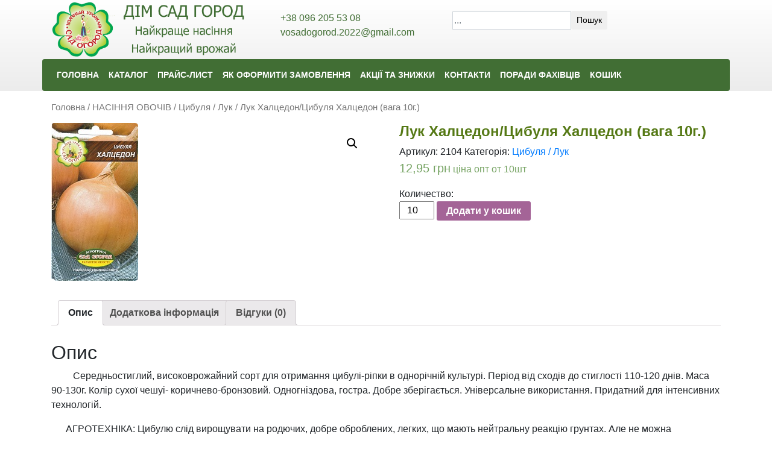

--- FILE ---
content_type: text/html; charset=UTF-8
request_url: https://ogorodsad.com.ua/product/luk-halcedon-ves-10g/
body_size: 14005
content:
<!DOCTYPE html>
<html lang="uk">
<head>
	<meta charset="UTF-8">
	<meta http-equiv="X-UA-Compatible" content="IE=edge">
	<meta name="viewport" content="width=device-width, initial-scale=1, shrink-to-fit=no">
	<!--[if lt IE 9]>
	<script src="//html5shiv.googlecode.com/svn/trunk/html5.js"></script>
	<![endif]-->
	<title>Лук Халцедон/Цибуля Халцедон (вага 10г.) &#8211; Сад Дім Город</title>
<link rel='dns-prefetch' href='//s.w.org' />
<link rel="alternate" type="application/rss+xml" title="Сад Дім Город &raquo; Лук Халцедон/Цибуля Халцедон (вага 10г.) Канал коментарів" href="https://ogorodsad.com.ua/product/luk-halcedon-ves-10g/feed/" />
		<script type="text/javascript">
			window._wpemojiSettings = {"baseUrl":"https:\/\/s.w.org\/images\/core\/emoji\/13.0.1\/72x72\/","ext":".png","svgUrl":"https:\/\/s.w.org\/images\/core\/emoji\/13.0.1\/svg\/","svgExt":".svg","source":{"concatemoji":"https:\/\/ogorodsad.com.ua\/wp-includes\/js\/wp-emoji-release.min.js?ver=5.6.8"}};
			!function(e,a,t){var n,r,o,i=a.createElement("canvas"),p=i.getContext&&i.getContext("2d");function s(e,t){var a=String.fromCharCode;p.clearRect(0,0,i.width,i.height),p.fillText(a.apply(this,e),0,0);e=i.toDataURL();return p.clearRect(0,0,i.width,i.height),p.fillText(a.apply(this,t),0,0),e===i.toDataURL()}function c(e){var t=a.createElement("script");t.src=e,t.defer=t.type="text/javascript",a.getElementsByTagName("head")[0].appendChild(t)}for(o=Array("flag","emoji"),t.supports={everything:!0,everythingExceptFlag:!0},r=0;r<o.length;r++)t.supports[o[r]]=function(e){if(!p||!p.fillText)return!1;switch(p.textBaseline="top",p.font="600 32px Arial",e){case"flag":return s([127987,65039,8205,9895,65039],[127987,65039,8203,9895,65039])?!1:!s([55356,56826,55356,56819],[55356,56826,8203,55356,56819])&&!s([55356,57332,56128,56423,56128,56418,56128,56421,56128,56430,56128,56423,56128,56447],[55356,57332,8203,56128,56423,8203,56128,56418,8203,56128,56421,8203,56128,56430,8203,56128,56423,8203,56128,56447]);case"emoji":return!s([55357,56424,8205,55356,57212],[55357,56424,8203,55356,57212])}return!1}(o[r]),t.supports.everything=t.supports.everything&&t.supports[o[r]],"flag"!==o[r]&&(t.supports.everythingExceptFlag=t.supports.everythingExceptFlag&&t.supports[o[r]]);t.supports.everythingExceptFlag=t.supports.everythingExceptFlag&&!t.supports.flag,t.DOMReady=!1,t.readyCallback=function(){t.DOMReady=!0},t.supports.everything||(n=function(){t.readyCallback()},a.addEventListener?(a.addEventListener("DOMContentLoaded",n,!1),e.addEventListener("load",n,!1)):(e.attachEvent("onload",n),a.attachEvent("onreadystatechange",function(){"complete"===a.readyState&&t.readyCallback()})),(n=t.source||{}).concatemoji?c(n.concatemoji):n.wpemoji&&n.twemoji&&(c(n.twemoji),c(n.wpemoji)))}(window,document,window._wpemojiSettings);
		</script>
		<style type="text/css">
img.wp-smiley,
img.emoji {
	display: inline !important;
	border: none !important;
	box-shadow: none !important;
	height: 1em !important;
	width: 1em !important;
	margin: 0 .07em !important;
	vertical-align: -0.1em !important;
	background: none !important;
	padding: 0 !important;
}
</style>
	<link rel='stylesheet' id='photoswipe-css'  href='https://ogorodsad.com.ua/wp-content/plugins/woocommerce/assets/css/photoswipe/photoswipe.min.css?ver=4.9.5' type='text/css' media='all' />
<link rel='stylesheet' id='photoswipe-default-skin-css'  href='https://ogorodsad.com.ua/wp-content/plugins/woocommerce/assets/css/photoswipe/default-skin/default-skin.min.css?ver=4.9.5' type='text/css' media='all' />
<link rel='stylesheet' id='woocommerce-layout-css'  href='https://ogorodsad.com.ua/wp-content/plugins/woocommerce/assets/css/woocommerce-layout.css?ver=4.9.5' type='text/css' media='all' />
<link rel='stylesheet' id='woocommerce-smallscreen-css'  href='https://ogorodsad.com.ua/wp-content/plugins/woocommerce/assets/css/woocommerce-smallscreen.css?ver=4.9.5' type='text/css' media='only screen and (max-width: 768px)' />
<link rel='stylesheet' id='woocommerce-general-css'  href='https://ogorodsad.com.ua/wp-content/plugins/woocommerce/assets/css/woocommerce.css?ver=4.9.5' type='text/css' media='all' />
<style id='woocommerce-inline-inline-css' type='text/css'>
.woocommerce form .form-row .required { visibility: visible; }
</style>
<link rel='stylesheet' id='swiper-css'  href='https://ogorodsad.com.ua/wp-content/themes/ogorodsad/css/swiper.min.css?ver=5.6.8' type='text/css' media='all' />
<link rel='stylesheet' id='bootstrap-css'  href='https://ogorodsad.com.ua/wp-content/themes/ogorodsad/css/bootstrap.min.css?ver=5.6.8' type='text/css' media='all' />
<link rel='stylesheet' id='style-css'  href='https://ogorodsad.com.ua/wp-content/themes/ogorodsad/style.css?ver=5.6.8' type='text/css' media='all' />
<script type='text/javascript' src='https://ogorodsad.com.ua/wp-includes/js/jquery/jquery.min.js?ver=3.5.1' id='jquery-core-js'></script>
<script type='text/javascript' src='https://ogorodsad.com.ua/wp-includes/js/jquery/jquery-migrate.min.js?ver=3.3.2' id='jquery-migrate-js'></script>
<link rel="https://api.w.org/" href="https://ogorodsad.com.ua/wp-json/" /><link rel="alternate" type="application/json" href="https://ogorodsad.com.ua/wp-json/wp/v2/product/470" /><link rel="EditURI" type="application/rsd+xml" title="RSD" href="https://ogorodsad.com.ua/xmlrpc.php?rsd" />
<link rel="wlwmanifest" type="application/wlwmanifest+xml" href="https://ogorodsad.com.ua/wp-includes/wlwmanifest.xml" /> 
<meta name="generator" content="WordPress 5.6.8" />
<meta name="generator" content="WooCommerce 4.9.5" />
<link rel='shortlink' href='https://ogorodsad.com.ua/?p=470' />
<link rel="alternate" type="application/json+oembed" href="https://ogorodsad.com.ua/wp-json/oembed/1.0/embed?url=https%3A%2F%2Fogorodsad.com.ua%2Fproduct%2Fluk-halcedon-ves-10g%2F" />
<link rel="alternate" type="text/xml+oembed" href="https://ogorodsad.com.ua/wp-json/oembed/1.0/embed?url=https%3A%2F%2Fogorodsad.com.ua%2Fproduct%2Fluk-halcedon-ves-10g%2F&#038;format=xml" />
<style>
.qtranxs_flag_uk {background-image: url(https://ogorodsad.com.ua/wp-content/plugins/qtranslate-xt/flags/ua.png); background-repeat: no-repeat;}
.qtranxs_flag_ru {background-image: url(https://ogorodsad.com.ua/wp-content/plugins/qtranslate-xt/flags/ru.png); background-repeat: no-repeat;}
</style>
<link hreflang="uk" href="https://ogorodsad.com.ua/product/luk-halcedon-ves-10g/" rel="alternate" />
<link hreflang="ru" href="https://ogorodsad.com.ua/ru/product/luk-halcedon-ves-10g/" rel="alternate" />
<link hreflang="x-default" href="https://ogorodsad.com.ua/product/luk-halcedon-ves-10g/" rel="alternate" />
<meta name="generator" content="qTranslate-XT 3.12.0" />
	<noscript><style>.woocommerce-product-gallery{ opacity: 1 !important; }</style></noscript>
	<link rel="icon" href="https://ogorodsad.com.ua/wp-content/uploads/2020/04/cropped-sadogorod-favico-32x32.png" sizes="32x32" />
<link rel="icon" href="https://ogorodsad.com.ua/wp-content/uploads/2020/04/cropped-sadogorod-favico-192x192.png" sizes="192x192" />
<link rel="apple-touch-icon" href="https://ogorodsad.com.ua/wp-content/uploads/2020/04/cropped-sadogorod-favico-180x180.png" />
<meta name="msapplication-TileImage" content="https://ogorodsad.com.ua/wp-content/uploads/2020/04/cropped-sadogorod-favico-270x270.png" />
</head>
<body class="product-template-default single single-product postid-470 theme-ogorodsad woocommerce woocommerce-page woocommerce-no-js">
<header id="main-header">

		<div class="container">
			<div class="row">
			<div class="col-md-4 col-xs-12">
									<a href="http://ogorodsad.com.ua"><img class="img-logo" alt="Logo" src="https://ogorodsad.com.ua/wp-content/themes/ogorodsad/img/logo-top-ua.png"></a>
							</div>
			<div class="col-md-6 col-xs-12">
				<div class="top-contacts row">
					<div class="col-md-6 col-sm-6 col-xs-12">
						<ul>
							<li><span>+38 096 205 53 08</span>
							</li>
							<li><span class="">vosadogorod.2022@gmail.com</span>
							</li>
						</ul>
					</div>
					<div class="col-md-6 col-sm-6 col-xs-12">
						<ul>
							<li><form role="search" method="get" class="search-form form-inline" action="https://ogorodsad.com.ua/">
	<div class="form-group search-field">
		<input type="search" class="form-control input-sm" id="search-field" placeholder="..." value="" name="s">
		<button type="submit" class="btn btn-default btn-sm">Пошук</button>
	</div>
</form>							</li>
						</ul>
					</div>
				</div>
			</div>
			<div class="col-md-2 my-auto">
						
<ul class="language-chooser language-chooser-both qtranxs_language_chooser" id="qtranslate-chooser">
<li class="active"><a href="https://ogorodsad.com.ua/uk/product/luk-halcedon-ves-10g/" class="qtranxs_flag qtranxs_flag_uk qtranxs_flag_and_text" title="Українська (uk)"><span>Українська</span></a></li>
<li><a href="https://ogorodsad.com.ua/ru/product/luk-halcedon-ves-10g/" class="qtranxs_flag qtranxs_flag_ru qtranxs_flag_and_text" title="Русский (ru)"><span>Русский</span></a></li>
</ul><div class="qtranxs_widget_end"></div>
			</div>
			</div>
		</div>

	<div class="container">
		<div class="row">
	<div class="top-nav-wrapper">
      <nav class="navbar navbar-expand-lg"> 
      <button class="navbar-toggler custom-toggler" type="button" data-toggle="collapse" data-target="#bs4navbar" aria-controls="bs4navbar" aria-expanded="false" aria-label="Toggle navigation">
        <span class="navbar-toggler-icon custom-toggler"></span>
      </button>
      <div id="bs4navbar" class="collapse navbar-collapse"><ul id="menu-topmenu" class="navbar-nav"><li id="menu-item-64" class="menu-item menu-item-type-post_type menu-item-object-page menu-item-home menu-item-64 nav-item"><a href="https://ogorodsad.com.ua/" class="nav-link">ГОЛОВНА</a></li>
<li id="menu-item-13" class="menu-item menu-item-type-post_type menu-item-object-page current_page_parent menu-item-13 nav-item"><a href="https://ogorodsad.com.ua/shop/" class="nav-link">КАТАЛОГ</a></li>
<li id="menu-item-63" class="menu-item menu-item-type-post_type menu-item-object-page menu-item-63 nav-item"><a href="https://ogorodsad.com.ua/prajslist/" class="nav-link">ПРАЙС-ЛИСТ</a></li>
<li id="menu-item-292" class="menu-item menu-item-type-post_type menu-item-object-page menu-item-292 nav-item"><a href="https://ogorodsad.com.ua/kak-oformit-zakaz/" class="nav-link">ЯК ОФОРМИТИ ЗАМОВЛЕННЯ</a></li>
<li id="menu-item-293" class="menu-item menu-item-type-post_type menu-item-object-page menu-item-293 nav-item"><a href="https://ogorodsad.com.ua/akcii-i-skidki/" class="nav-link">АКЦІЇ ТА ЗНИЖКИ</a></li>
<li id="menu-item-61" class="menu-item menu-item-type-post_type menu-item-object-page menu-item-61 nav-item"><a href="https://ogorodsad.com.ua/kontakty/" class="nav-link">КОНТАКТИ</a></li>
<li id="menu-item-60" class="menu-item menu-item-type-post_type menu-item-object-page menu-item-60 nav-item"><a href="https://ogorodsad.com.ua/sovety-specialistov/" class="nav-link">ПОРАДИ ФАХІВЦІВ</a></li>
<li id="menu-item-4441" class="menu-item menu-item-type-post_type menu-item-object-page menu-item-4441 nav-item"><a href="https://ogorodsad.com.ua/cart/" class="nav-link">КОШИК</a></li>
</ul></div>    </nav>
	</div>
		</div>
	</div>
</header>
	<div id="primary" class="content-area container"><main id="main" class="site-main" role="main"><nav class="woocommerce-breadcrumb"><a href="https://ogorodsad.com.ua">Головна</a>&nbsp;&#47;&nbsp;<a href="https://ogorodsad.com.ua/product-category/semena-ovoschey/">НАСІННЯ ОВОЧІВ</a>&nbsp;&#47;&nbsp;<a href="https://ogorodsad.com.ua/product-category/semena-ovoschey/luk/">Цибуля / Лук</a>&nbsp;&#47;&nbsp;Лук Халцедон/Цибуля Халцедон (вага 10г.)</nav>
					
			<div class="woocommerce-notices-wrapper"></div><div id="product-470" class="product type-product post-470 status-publish first instock product_cat-luk has-post-thumbnail shipping-taxable purchasable product-type-simple">

	<div class="woocommerce-product-gallery woocommerce-product-gallery--with-images woocommerce-product-gallery--columns-4 images" data-columns="4" style="opacity: 0; transition: opacity .25s ease-in-out;">
	<figure class="woocommerce-product-gallery__wrapper">
		<div data-thumb="https://ogorodsad.com.ua/wp-content/uploads/2017/05/xalcedon-100x100.jpeg" data-thumb-alt="" class="woocommerce-product-gallery__image"><a href="https://ogorodsad.com.ua/wp-content/uploads/2017/05/xalcedon.jpeg"><img width="144" height="262" src="https://ogorodsad.com.ua/wp-content/uploads/2017/05/xalcedon.jpeg" class="wp-post-image" alt="" loading="lazy" title="xalcedon" data-caption="" data-src="https://ogorodsad.com.ua/wp-content/uploads/2017/05/xalcedon.jpeg" data-large_image="https://ogorodsad.com.ua/wp-content/uploads/2017/05/xalcedon.jpeg" data-large_image_width="144" data-large_image_height="262" srcset="https://ogorodsad.com.ua/wp-content/uploads/2017/05/xalcedon.jpeg 144w, https://ogorodsad.com.ua/wp-content/uploads/2017/05/xalcedon-82x150.jpeg 82w" sizes="(max-width: 144px) 100vw, 144px" /></a></div>	</figure>
</div>

	<div class="summary entry-summary">
		<h1 class="product_title entry-title">Лук Халцедон/Цибуля Халцедон (вага 10г.)</h1><div class="product_meta">

	
	
		<span class="sku_wrapper">Артикул: <span class="sku">2104</span></span>

	
	<span class="posted_in">Категорія: <a href="https://ogorodsad.com.ua/product-category/semena-ovoschey/luk/" rel="tag">Цибуля / Лук</a></span>
	
	
</div>
<p class="price"><span class="woocommerce-Price-amount amount"><bdi>12,95&nbsp;<span class="woocommerce-Price-currencySymbol">грн</span></bdi></span><span style='font-size:80%' class='pro_price_extra_info'> ціна опт от 10шт</span></p>

	
	<form class="cart" action="https://ogorodsad.com.ua/product/luk-halcedon-ves-10g/" method="post" enctype='multipart/form-data'>
		<div class="colvo">Количество: </div>
			<div class="quantity">
				<label class="screen-reader-text" for="quantity_6934f6c7953cb">Лук Халцедон/Цибуля Халцедон (вага 10г.) кількість</label>
		<input
			type="number"
			id="quantity_6934f6c7953cb"
			class="input-text qty text"
			step="10"
			min="10"
			max=""
			name="quantity"
			value="10"
			title="К-ть"
			size="4"
			placeholder=""
			inputmode="numeric" />
			</div>
	
		<button type="submit" name="add-to-cart" value="470" class="single_add_to_cart_button button alt">Додати у кошик</button>

			</form>

	
	</div>

	
	<div class="woocommerce-tabs wc-tabs-wrapper">
		<ul class="tabs wc-tabs" role="tablist">
							<li class="description_tab" id="tab-title-description" role="tab" aria-controls="tab-description">
					<a href="#tab-description">
						Опис					</a>
				</li>
							<li class="additional_information_tab" id="tab-title-additional_information" role="tab" aria-controls="tab-additional_information">
					<a href="#tab-additional_information">
						Додаткова інформація					</a>
				</li>
							<li class="reviews_tab" id="tab-title-reviews" role="tab" aria-controls="tab-reviews">
					<a href="#tab-reviews">
						Відгуки (0)					</a>
				</li>
					</ul>
					<div class="woocommerce-Tabs-panel woocommerce-Tabs-panel--description panel entry-content wc-tab" id="tab-description" role="tabpanel" aria-labelledby="tab-title-description">
				
	<h2>Опис</h2>

<p>         Середньостиглий, високоврожайний сорт для отримання цибулі-ріпки в однорічній культурі. Період від сходів до стиглості 110-120 днів. Маса 90-130г. Колір сухої чешуі- коричнево-бронзовий. Одногніздова, гостра. Добре зберігається. Універсальне використання. Придатний для інтенсивних технологій.</p>
<p>      АГРОТЕХНІКА: Цибулю слід вирощувати на родючих, добре оброблених, легких, що мають нейтральну реакцію грунтах. Але не можна вирощувати на одному місці частіше, ніж один раз в шість років. Гарні попередники томати, кольорова капуста, огірки. У відкритий грунт висівають якомога раніше, на глибину 1 см</p>
<p class="CatDescr">         Среднеспелый, высокоурожайный сорт для получения лука-репки в однолетней культуре. Период от всходов до спелости 110-120 дней. Масса 90-130г. Цвет сухих чешуи- коричнево-бронзовый. Одногнездный, острый. Хорошо хранится. Универсальное использование. Пригоден для интенсивных технологий.</p>
<p class="CatDescr">АГРОТЕХНИКА: Лук следует выращивать на плодородных, хорошо обработанных, легких, имеющих нейтральную реакцию почвах. Но нельзя выращивать на одном месте чаще, чем один раз в шесть лет. Хорошие предшественники- томаты, цветная капуста, огурцы. В открытый грунт высевают как можно раньше, на глубину 1см. Семена лук</p>
			</div>
					<div class="woocommerce-Tabs-panel woocommerce-Tabs-panel--additional_information panel entry-content wc-tab" id="tab-additional_information" role="tabpanel" aria-labelledby="tab-title-additional_information">
				
	<h2>Додаткова інформація</h2>

<table class="woocommerce-product-attributes shop_attributes">
			<tr class="woocommerce-product-attributes-item woocommerce-product-attributes-item--weight">
			<th class="woocommerce-product-attributes-item__label">Вага</th>
			<td class="woocommerce-product-attributes-item__value">10 g</td>
		</tr>
	</table>
			</div>
					<div class="woocommerce-Tabs-panel woocommerce-Tabs-panel--reviews panel entry-content wc-tab" id="tab-reviews" role="tabpanel" aria-labelledby="tab-title-reviews">
				<div id="reviews" class="woocommerce-Reviews">
	<div id="comments">
		<h2 class="woocommerce-Reviews-title">
			Відгуки		</h2>

					<p class="woocommerce-noreviews">Відгуків немає, поки що.</p>
			</div>

			<div id="review_form_wrapper">
			<div id="review_form">
					<div id="respond" class="comment-respond">
		<span id="reply-title" class="comment-reply-title">Будьте першим, хто залишив відгук &ldquo;Лук Халцедон/Цибуля Халцедон (вага 10г.)”&ldquo; <small><a rel="nofollow" id="cancel-comment-reply-link" href="/product/luk-halcedon-ves-10g/#respond" style="display:none;">Скасувати відповідь</a></small></span><form action="https://ogorodsad.com.ua/wp-comments-post.php" method="post" id="commentform" class="comment-form"><p class="comment-notes"><span id="email-notes">Ваша e-mail адреса не оприлюднюватиметься.</span> Обов’язкові поля позначені <span class="required">*</span></p><div class="comment-form-rating"><label for="rating">Ваша оцінка&nbsp;<span class="required">*</span></label><select name="rating" id="rating" required>
						<option value="">Оцінка&hellip;</option>
						<option value="5">Ідеально</option>
						<option value="4">Добре</option>
						<option value="3">Нормально</option>
						<option value="2">Задовільно</option>
						<option value="1">Дуже погано</option>
					</select></div><p class="comment-form-comment"><label for="comment">Ваш відгук&nbsp;<span class="required">*</span></label><textarea id="comment" name="comment" cols="45" rows="8" required></textarea></p><p class="comment-form-author"><label for="author">Ім&#039;я&nbsp;<span class="required">*</span></label><input id="author" name="author" type="text" value="" size="30" required /></p>
<p class="comment-form-email"><label for="email">Email&nbsp;<span class="required">*</span></label><input id="email" name="email" type="email" value="" size="30" required /></p>
<p class="comment-form-cookies-consent"><input id="wp-comment-cookies-consent" name="wp-comment-cookies-consent" type="checkbox" value="yes" /> <label for="wp-comment-cookies-consent">Зберегти моє ім'я, e-mail, та адресу сайту в цьому браузері для моїх подальших коментарів.</label></p>
<p class="form-submit"><input name="submit" type="submit" id="submit" class="submit" value="Надіслати" /> <input type='hidden' name='comment_post_ID' value='470' id='comment_post_ID' />
<input type='hidden' name='comment_parent' id='comment_parent' value='0' />
</p></form>	</div><!-- #respond -->
				</div>
		</div>
	
	<div class="clear"></div>
</div>
			</div>
		
			</div>


	<section class="related products">

					<h2>Схожі товари</h2>
				
		<ul class="products columns-4">

			
					<li class="product type-product post-475 status-publish first instock product_cat-luk has-post-thumbnail shipping-taxable purchasable product-type-simple">
	<a href="https://ogorodsad.com.ua/product/luk-batun-aprelskij-ves-05g/" class="woocommerce-LoopProduct-link woocommerce-loop-product__link"><img width="144" height="258" src="https://ogorodsad.com.ua/wp-content/uploads/2017/05/lukbatun-kvitn.jpeg" class="attachment-woocommerce_thumbnail size-woocommerce_thumbnail" alt="" loading="lazy" srcset="https://ogorodsad.com.ua/wp-content/uploads/2017/05/lukbatun-kvitn.jpeg 144w, https://ogorodsad.com.ua/wp-content/uploads/2017/05/lukbatun-kvitn-84x150.jpeg 84w" sizes="(max-width: 144px) 100vw, 144px" /><h2 class="woocommerce-loop-product__title">Лук батун Апрельский/Цибуля батун Квітневий (вага 0,5г.)</h2>
	<span class="price"><span class="woocommerce-Price-amount amount"><bdi>2,90&nbsp;<span class="woocommerce-Price-currencySymbol">грн</span></bdi></span><span style='font-size:80%' class='pro_price_extra_info'> ціна опт от 20шт</span></span>
</a><a class="button" href="https://ogorodsad.com.ua/product/luk-batun-aprelskij-ves-05g/">Переглянути товар</a></li>

			
					<li class="product type-product post-466 status-publish instock product_cat-luk has-post-thumbnail shipping-taxable purchasable product-type-simple">
	<a href="https://ogorodsad.com.ua/product/luk-strigunovskij-ves-2g/" class="woocommerce-LoopProduct-link woocommerce-loop-product__link"><img width="144" height="256" src="https://ogorodsad.com.ua/wp-content/uploads/2017/05/1Лук-Стригуновский-1703619_1.jpg" class="attachment-woocommerce_thumbnail size-woocommerce_thumbnail" alt="" loading="lazy" srcset="https://ogorodsad.com.ua/wp-content/uploads/2017/05/1Лук-Стригуновский-1703619_1.jpg 144w, https://ogorodsad.com.ua/wp-content/uploads/2017/05/1Лук-Стригуновский-1703619_1-84x150.jpg 84w" sizes="(max-width: 144px) 100vw, 144px" /><h2 class="woocommerce-loop-product__title">Цибуля Стригунівська (вага 2г.)</h2>
	<span class="price"><span class="woocommerce-Price-amount amount"><bdi>4,60&nbsp;<span class="woocommerce-Price-currencySymbol">грн</span></bdi></span><span style='font-size:80%' class='pro_price_extra_info'> ціна опт от 20шт</span></span>
</a><a class="button" href="https://ogorodsad.com.ua/product/luk-strigunovskij-ves-2g/">Переглянути товар</a></li>

			
					<li class="product type-product post-459 status-publish instock product_cat-luk has-post-thumbnail shipping-taxable purchasable product-type-simple">
	<a href="https://ogorodsad.com.ua/product/luk-karatalskij-ves-2g/" class="woocommerce-LoopProduct-link woocommerce-loop-product__link"><img width="144" height="262" src="https://ogorodsad.com.ua/wp-content/uploads/2017/05/karatal.jpg" class="attachment-woocommerce_thumbnail size-woocommerce_thumbnail" alt="" loading="lazy" srcset="https://ogorodsad.com.ua/wp-content/uploads/2017/05/karatal.jpg 144w, https://ogorodsad.com.ua/wp-content/uploads/2017/05/karatal-82x150.jpg 82w" sizes="(max-width: 144px) 100vw, 144px" /><h2 class="woocommerce-loop-product__title">Лук Каратальский/Цибуля Каратальська (вага 2г.)</h2>
	<span class="price"><span class="woocommerce-Price-amount amount"><bdi>4,65&nbsp;<span class="woocommerce-Price-currencySymbol">грн</span></bdi></span><span style='font-size:80%' class='pro_price_extra_info'> ціна опт от 20шт</span></span>
</a><a class="button" href="https://ogorodsad.com.ua/product/luk-karatalskij-ves-2g/">Переглянути товар</a></li>

			
					<li class="product type-product post-455 status-publish last outofstock product_cat-luk has-post-thumbnail shipping-taxable purchasable product-type-simple">
	<a href="https://ogorodsad.com.ua/product/luk-albion-f1-ves-05g/" class="woocommerce-LoopProduct-link woocommerce-loop-product__link"><img width="144" height="262" src="https://ogorodsad.com.ua/wp-content/uploads/2017/05/albion.jpg" class="attachment-woocommerce_thumbnail size-woocommerce_thumbnail" alt="" loading="lazy" srcset="https://ogorodsad.com.ua/wp-content/uploads/2017/05/albion.jpg 144w, https://ogorodsad.com.ua/wp-content/uploads/2017/05/albion-82x150.jpg 82w" sizes="(max-width: 144px) 100vw, 144px" /><h2 class="woocommerce-loop-product__title">Лук Альбион F1/ Альбіон F1 (вага 0,5г.)</h2>
	<span class="price"><span class="woocommerce-Price-amount amount"><bdi>3,55&nbsp;<span class="woocommerce-Price-currencySymbol">грн</span></bdi></span><span style='font-size:80%' class='pro_price_extra_info'> ціна опт от 20шт</span></span>
<p class="stock out-of-stock">Немає в наявності</p></a><a class="button" href="https://ogorodsad.com.ua/product/luk-albion-f1-ves-05g/">Переглянути товар</a></li>

			
		</ul>

	</section>
	</div>


		
	</main></div>
	
<footer>
	<div class="footer-contacts container-fluid">
		<div class="container">
			<div class="row">
				<div class="col-md-3 text-center">
					<a href="http://ogorodsad.com.ua"><img class="img-logo" alt="Logo" src="https://ogorodsad.com.ua/wp-content/themes/ogorodsad/img/logo-bottom-ua.png"></a>
					<div class="copyright"><a href="https://internet.org.ua/">Розробка сайтів Internet.org.ua © 1999 – 2025</a></div>
				</div>
				<div class="col-md-3 col-sm-6 col-xs-6 text-center">
					<strong>Магазин "Сад, дім, город"</strong><br> м.Дніпро, пр.Б.Хмельницького,111<br>(колишня вул.Героїв Сталінграда)<br>
					<ul>
						<li><span>(098) 035-53-46</span>
						</li>
					</ul>
				</div>
				<div class="col-md-3 col-sm-6 col-xs-6 text-center">
					<strong>Магазин "Сад, дім, город"</strong><br> м.Дніпро, вул.Березинська,20
					<ul>
						<li><span>(098) 543-26-45</span>
						</li>
					</ul>
				</div>
				<div class="col-md-3 col-sm-6 col-xs-6 text-center">
					<strong>Магазин "Сад, дім, город"</strong><br> м.Дніпро, вул.Тітова,11
					<br> (кут Титова та Новокримської)
				</div>
			</div>
		</div>
	</div>
</footer>
					

<script type="application/ld+json">{"@context":"https:\/\/schema.org\/","@graph":[{"@context":"https:\/\/schema.org\/","@type":"BreadcrumbList","itemListElement":[{"@type":"ListItem","position":1,"item":{"name":"\u0413\u043e\u043b\u043e\u0432\u043d\u0430","@id":"https:\/\/ogorodsad.com.ua"}},{"@type":"ListItem","position":2,"item":{"name":"\u041d\u0410\u0421\u0406\u041d\u041d\u042f \u041e\u0412\u041e\u0427\u0406\u0412","@id":"https:\/\/ogorodsad.com.ua\/product-category\/semena-ovoschey\/"}},{"@type":"ListItem","position":3,"item":{"name":"\u0426\u0438\u0431\u0443\u043b\u044f \/ \u041b\u0443\u043a","@id":"https:\/\/ogorodsad.com.ua\/product-category\/semena-ovoschey\/luk\/"}},{"@type":"ListItem","position":4,"item":{"name":"\u041b\u0443\u043a \u0425\u0430\u043b\u0446\u0435\u0434\u043e\u043d\/\u0426\u0438\u0431\u0443\u043b\u044f \u0425\u0430\u043b\u0446\u0435\u0434\u043e\u043d (\u0432\u0430\u0433\u0430 10\u0433.)","@id":"https:\/\/ogorodsad.com.ua\/product\/luk-halcedon-ves-10g\/"}}]},{"@context":"https:\/\/schema.org\/","@type":"Product","@id":"https:\/\/ogorodsad.com.ua\/product\/luk-halcedon-ves-10g\/#product","name":"\u041b\u0443\u043a \u0425\u0430\u043b\u0446\u0435\u0434\u043e\u043d\/\u0426\u0438\u0431\u0443\u043b\u044f \u0425\u0430\u043b\u0446\u0435\u0434\u043e\u043d (\u0432\u0430\u0433\u0430 10\u0433.)","url":"https:\/\/ogorodsad.com.ua\/product\/luk-halcedon-ves-10g\/","description":"\u00a0 \u00a0 \u00a0 \u00a0 \u00a0\u0421\u0435\u0440\u0435\u0434\u043d\u044c\u043e\u0441\u0442\u0438\u0433\u043b\u0438\u0439, \u0432\u0438\u0441\u043e\u043a\u043e\u0432\u0440\u043e\u0436\u0430\u0439\u043d\u0438\u0439 \u0441\u043e\u0440\u0442 \u0434\u043b\u044f \u043e\u0442\u0440\u0438\u043c\u0430\u043d\u043d\u044f \u0446\u0438\u0431\u0443\u043b\u0456-\u0440\u0456\u043f\u043a\u0438 \u0432 \u043e\u0434\u043d\u043e\u0440\u0456\u0447\u043d\u0456\u0439 \u043a\u0443\u043b\u044c\u0442\u0443\u0440\u0456. \u041f\u0435\u0440\u0456\u043e\u0434 \u0432\u0456\u0434 \u0441\u0445\u043e\u0434\u0456\u0432 \u0434\u043e \u0441\u0442\u0438\u0433\u043b\u043e\u0441\u0442\u0456 110-120 \u0434\u043d\u0456\u0432. \u041c\u0430\u0441\u0430 90-130\u0433. \u041a\u043e\u043b\u0456\u0440 \u0441\u0443\u0445\u043e\u0457 \u0447\u0435\u0448\u0443\u0456- \u043a\u043e\u0440\u0438\u0447\u043d\u0435\u0432\u043e-\u0431\u0440\u043e\u043d\u0437\u043e\u0432\u0438\u0439. \u041e\u0434\u043d\u043e\u0433\u043d\u0456\u0437\u0434\u043e\u0432\u0430, \u0433\u043e\u0441\u0442\u0440\u0430. \u0414\u043e\u0431\u0440\u0435 \u0437\u0431\u0435\u0440\u0456\u0433\u0430\u0454\u0442\u044c\u0441\u044f. \u0423\u043d\u0456\u0432\u0435\u0440\u0441\u0430\u043b\u044c\u043d\u0435 \u0432\u0438\u043a\u043e\u0440\u0438\u0441\u0442\u0430\u043d\u043d\u044f. \u041f\u0440\u0438\u0434\u0430\u0442\u043d\u0438\u0439 \u0434\u043b\u044f \u0456\u043d\u0442\u0435\u043d\u0441\u0438\u0432\u043d\u0438\u0445 \u0442\u0435\u0445\u043d\u043e\u043b\u043e\u0433\u0456\u0439.\r\n\u00a0 \u00a0 \u00a0 \u0410\u0413\u0420\u041e\u0422\u0415\u0425\u041d\u0406\u041a\u0410: \u0426\u0438\u0431\u0443\u043b\u044e \u0441\u043b\u0456\u0434 \u0432\u0438\u0440\u043e\u0449\u0443\u0432\u0430\u0442\u0438 \u043d\u0430 \u0440\u043e\u0434\u044e\u0447\u0438\u0445, \u0434\u043e\u0431\u0440\u0435 \u043e\u0431\u0440\u043e\u0431\u043b\u0435\u043d\u0438\u0445, \u043b\u0435\u0433\u043a\u0438\u0445, \u0449\u043e \u043c\u0430\u044e\u0442\u044c \u043d\u0435\u0439\u0442\u0440\u0430\u043b\u044c\u043d\u0443 \u0440\u0435\u0430\u043a\u0446\u0456\u044e \u0433\u0440\u0443\u043d\u0442\u0430\u0445. \u0410\u043b\u0435 \u043d\u0435 \u043c\u043e\u0436\u043d\u0430 \u0432\u0438\u0440\u043e\u0449\u0443\u0432\u0430\u0442\u0438 \u043d\u0430 \u043e\u0434\u043d\u043e\u043c\u0443 \u043c\u0456\u0441\u0446\u0456 \u0447\u0430\u0441\u0442\u0456\u0448\u0435, \u043d\u0456\u0436 \u043e\u0434\u0438\u043d \u0440\u0430\u0437 \u0432 \u0448\u0456\u0441\u0442\u044c \u0440\u043e\u043a\u0456\u0432. \u0413\u0430\u0440\u043d\u0456 \u043f\u043e\u043f\u0435\u0440\u0435\u0434\u043d\u0438\u043a\u0438 \u0442\u043e\u043c\u0430\u0442\u0438, \u043a\u043e\u043b\u044c\u043e\u0440\u043e\u0432\u0430 \u043a\u0430\u043f\u0443\u0441\u0442\u0430, \u043e\u0433\u0456\u0440\u043a\u0438. \u0423 \u0432\u0456\u0434\u043a\u0440\u0438\u0442\u0438\u0439 \u0433\u0440\u0443\u043d\u0442 \u0432\u0438\u0441\u0456\u0432\u0430\u044e\u0442\u044c \u044f\u043a\u043e\u043c\u043e\u0433\u0430 \u0440\u0430\u043d\u0456\u0448\u0435, \u043d\u0430 \u0433\u043b\u0438\u0431\u0438\u043d\u0443 1 \u0441\u043c\r\n\u00a0 \u00a0 \u00a0 \u00a0 \u00a0\u0421\u0440\u0435\u0434\u043d\u0435\u0441\u043f\u0435\u043b\u044b\u0439, \u0432\u044b\u0441\u043e\u043a\u043e\u0443\u0440\u043e\u0436\u0430\u0439\u043d\u044b\u0439 \u0441\u043e\u0440\u0442 \u0434\u043b\u044f \u043f\u043e\u043b\u0443\u0447\u0435\u043d\u0438\u044f \u043b\u0443\u043a\u0430-\u0440\u0435\u043f\u043a\u0438 \u0432 \u043e\u0434\u043d\u043e\u043b\u0435\u0442\u043d\u0435\u0439 \u043a\u0443\u043b\u044c\u0442\u0443\u0440\u0435. \u041f\u0435\u0440\u0438\u043e\u0434 \u043e\u0442 \u0432\u0441\u0445\u043e\u0434\u043e\u0432 \u0434\u043e \u0441\u043f\u0435\u043b\u043e\u0441\u0442\u0438 110-120 \u0434\u043d\u0435\u0439. \u041c\u0430\u0441\u0441\u0430 90-130\u0433. \u0426\u0432\u0435\u0442 \u0441\u0443\u0445\u0438\u0445 \u0447\u0435\u0448\u0443\u0438- \u043a\u043e\u0440\u0438\u0447\u043d\u0435\u0432\u043e-\u0431\u0440\u043e\u043d\u0437\u043e\u0432\u044b\u0439. \u041e\u0434\u043d\u043e\u0433\u043d\u0435\u0437\u0434\u043d\u044b\u0439, \u043e\u0441\u0442\u0440\u044b\u0439. \u0425\u043e\u0440\u043e\u0448\u043e \u0445\u0440\u0430\u043d\u0438\u0442\u0441\u044f. \u0423\u043d\u0438\u0432\u0435\u0440\u0441\u0430\u043b\u044c\u043d\u043e\u0435 \u0438\u0441\u043f\u043e\u043b\u044c\u0437\u043e\u0432\u0430\u043d\u0438\u0435. \u041f\u0440\u0438\u0433\u043e\u0434\u0435\u043d \u0434\u043b\u044f \u0438\u043d\u0442\u0435\u043d\u0441\u0438\u0432\u043d\u044b\u0445 \u0442\u0435\u0445\u043d\u043e\u043b\u043e\u0433\u0438\u0439.\r\n\u0410\u0413\u0420\u041e\u0422\u0415\u0425\u041d\u0418\u041a\u0410: \u041b\u0443\u043a \u0441\u043b\u0435\u0434\u0443\u0435\u0442 \u0432\u044b\u0440\u0430\u0449\u0438\u0432\u0430\u0442\u044c \u043d\u0430 \u043f\u043b\u043e\u0434\u043e\u0440\u043e\u0434\u043d\u044b\u0445, \u0445\u043e\u0440\u043e\u0448\u043e \u043e\u0431\u0440\u0430\u0431\u043e\u0442\u0430\u043d\u043d\u044b\u0445, \u043b\u0435\u0433\u043a\u0438\u0445, \u0438\u043c\u0435\u044e\u0449\u0438\u0445 \u043d\u0435\u0439\u0442\u0440\u0430\u043b\u044c\u043d\u0443\u044e \u0440\u0435\u0430\u043a\u0446\u0438\u044e \u043f\u043e\u0447\u0432\u0430\u0445. \u041d\u043e \u043d\u0435\u043b\u044c\u0437\u044f \u0432\u044b\u0440\u0430\u0449\u0438\u0432\u0430\u0442\u044c \u043d\u0430 \u043e\u0434\u043d\u043e\u043c \u043c\u0435\u0441\u0442\u0435 \u0447\u0430\u0449\u0435, \u0447\u0435\u043c \u043e\u0434\u0438\u043d \u0440\u0430\u0437 \u0432 \u0448\u0435\u0441\u0442\u044c \u043b\u0435\u0442. \u0425\u043e\u0440\u043e\u0448\u0438\u0435 \u043f\u0440\u0435\u0434\u0448\u0435\u0441\u0442\u0432\u0435\u043d\u043d\u0438\u043a\u0438- \u0442\u043e\u043c\u0430\u0442\u044b, \u0446\u0432\u0435\u0442\u043d\u0430\u044f \u043a\u0430\u043f\u0443\u0441\u0442\u0430, \u043e\u0433\u0443\u0440\u0446\u044b. \u0412 \u043e\u0442\u043a\u0440\u044b\u0442\u044b\u0439 \u0433\u0440\u0443\u043d\u0442 \u0432\u044b\u0441\u0435\u0432\u0430\u044e\u0442 \u043a\u0430\u043a \u043c\u043e\u0436\u043d\u043e \u0440\u0430\u043d\u044c\u0448\u0435, \u043d\u0430 \u0433\u043b\u0443\u0431\u0438\u043d\u0443 1\u0441\u043c. \u0421\u0435\u043c\u0435\u043d\u0430 \u043b\u0443\u043a","image":"https:\/\/ogorodsad.com.ua\/wp-content\/uploads\/2017\/05\/xalcedon.jpeg","sku":"2104","offers":[{"@type":"Offer","price":"12.95","priceValidUntil":"2026-12-31","priceSpecification":{"price":"12.95","priceCurrency":"ABC","valueAddedTaxIncluded":"false"},"priceCurrency":"ABC","availability":"http:\/\/schema.org\/InStock","url":"https:\/\/ogorodsad.com.ua\/product\/luk-halcedon-ves-10g\/","seller":{"@type":"Organization","name":"\u0421\u0430\u0434 \u0414\u0456\u043c \u0413\u043e\u0440\u043e\u0434","url":"https:\/\/ogorodsad.com.ua"}}]}]}</script>
<div class="pswp" tabindex="-1" role="dialog" aria-hidden="true">
	<div class="pswp__bg"></div>
	<div class="pswp__scroll-wrap">
		<div class="pswp__container">
			<div class="pswp__item"></div>
			<div class="pswp__item"></div>
			<div class="pswp__item"></div>
		</div>
		<div class="pswp__ui pswp__ui--hidden">
			<div class="pswp__top-bar">
				<div class="pswp__counter"></div>
				<button class="pswp__button pswp__button--close" aria-label="Зачинити (Esc)"></button>
				<button class="pswp__button pswp__button--share" aria-label="Поділитись"></button>
				<button class="pswp__button pswp__button--fs" aria-label="На повний екран"></button>
				<button class="pswp__button pswp__button--zoom" aria-label="Збільшити/зменшити"></button>
				<div class="pswp__preloader">
					<div class="pswp__preloader__icn">
						<div class="pswp__preloader__cut">
							<div class="pswp__preloader__donut"></div>
						</div>
					</div>
				</div>
			</div>
			<div class="pswp__share-modal pswp__share-modal--hidden pswp__single-tap">
				<div class="pswp__share-tooltip"></div>
			</div>
			<button class="pswp__button pswp__button--arrow--left" aria-label="Попереднє (стрілка вліво)"></button>
			<button class="pswp__button pswp__button--arrow--right" aria-label="Наступне (стрілка вправо)"></button>
			<div class="pswp__caption">
				<div class="pswp__caption__center"></div>
			</div>
		</div>
	</div>
</div>
	<script type="text/javascript">
		(function () {
			var c = document.body.className;
			c = c.replace(/woocommerce-no-js/, 'woocommerce-js');
			document.body.className = c;
		})()
	</script>
	<script type='text/javascript' src='https://ogorodsad.com.ua/wp-content/plugins/woocommerce/assets/js/jquery-blockui/jquery.blockUI.min.js?ver=2.70' id='jquery-blockui-js'></script>
<script type='text/javascript' id='wc-add-to-cart-js-extra'>
/* <![CDATA[ */
var wc_add_to_cart_params = {"ajax_url":"\/wp-admin\/admin-ajax.php","wc_ajax_url":"\/?wc-ajax=%%endpoint%%","i18n_view_cart":"\u041f\u0435\u0440\u0435\u0433\u043b\u044f\u043d\u0443\u0442\u0438 \u043a\u043e\u0448\u0438\u043a","cart_url":"https:\/\/ogorodsad.com.ua\/cart\/","is_cart":"","cart_redirect_after_add":"no"};
/* ]]> */
</script>
<script type='text/javascript' src='https://ogorodsad.com.ua/wp-content/plugins/woocommerce/assets/js/frontend/add-to-cart.min.js?ver=4.9.5' id='wc-add-to-cart-js'></script>
<script type='text/javascript' src='https://ogorodsad.com.ua/wp-content/plugins/woocommerce/assets/js/zoom/jquery.zoom.min.js?ver=1.7.21' id='zoom-js'></script>
<script type='text/javascript' src='https://ogorodsad.com.ua/wp-content/plugins/woocommerce/assets/js/flexslider/jquery.flexslider.min.js?ver=2.7.2' id='flexslider-js'></script>
<script type='text/javascript' src='https://ogorodsad.com.ua/wp-content/plugins/woocommerce/assets/js/photoswipe/photoswipe.min.js?ver=4.1.1' id='photoswipe-js'></script>
<script type='text/javascript' src='https://ogorodsad.com.ua/wp-content/plugins/woocommerce/assets/js/photoswipe/photoswipe-ui-default.min.js?ver=4.1.1' id='photoswipe-ui-default-js'></script>
<script type='text/javascript' id='wc-single-product-js-extra'>
/* <![CDATA[ */
var wc_single_product_params = {"i18n_required_rating_text":"\u0411\u0443\u0434\u044c \u043b\u0430\u0441\u043a\u0430, \u043e\u0446\u0456\u043d\u0456\u0442\u044c","review_rating_required":"yes","flexslider":{"rtl":false,"animation":"slide","smoothHeight":true,"directionNav":false,"controlNav":"thumbnails","slideshow":false,"animationSpeed":500,"animationLoop":false,"allowOneSlide":false},"zoom_enabled":"1","zoom_options":[],"photoswipe_enabled":"1","photoswipe_options":{"shareEl":false,"closeOnScroll":false,"history":false,"hideAnimationDuration":0,"showAnimationDuration":0},"flexslider_enabled":"1"};
/* ]]> */
</script>
<script type='text/javascript' src='https://ogorodsad.com.ua/wp-content/plugins/woocommerce/assets/js/frontend/single-product.min.js?ver=4.9.5' id='wc-single-product-js'></script>
<script type='text/javascript' src='https://ogorodsad.com.ua/wp-content/plugins/woocommerce/assets/js/js-cookie/js.cookie.min.js?ver=2.1.4' id='js-cookie-js'></script>
<script type='text/javascript' id='woocommerce-js-extra'>
/* <![CDATA[ */
var woocommerce_params = {"ajax_url":"\/wp-admin\/admin-ajax.php","wc_ajax_url":"\/?wc-ajax=%%endpoint%%"};
/* ]]> */
</script>
<script type='text/javascript' src='https://ogorodsad.com.ua/wp-content/plugins/woocommerce/assets/js/frontend/woocommerce.min.js?ver=4.9.5' id='woocommerce-js'></script>
<script type='text/javascript' id='wc-cart-fragments-js-extra'>
/* <![CDATA[ */
var wc_cart_fragments_params = {"ajax_url":"\/wp-admin\/admin-ajax.php","wc_ajax_url":"\/?wc-ajax=%%endpoint%%","cart_hash_key":"wc_cart_hash_4047029ba36563713ceb92af0e7f4756","fragment_name":"wc_fragments_4047029ba36563713ceb92af0e7f4756","request_timeout":"5000"};
/* ]]> */
</script>
<script type='text/javascript' src='https://ogorodsad.com.ua/wp-content/plugins/woocommerce/assets/js/frontend/cart-fragments.min.js?ver=4.9.5' id='wc-cart-fragments-js'></script>
<script type='text/javascript' src='https://ogorodsad.com.ua/wp-content/themes/ogorodsad/js/bootstrap.min.js?ver=5.6.8' id='boostrap-js'></script>
<script type='text/javascript' src='https://ogorodsad.com.ua/wp-content/themes/ogorodsad/js/swiper.min.js?ver=5.6.8' id='swiper-js'></script>
<script type='text/javascript' src='https://ogorodsad.com.ua/wp-content/themes/ogorodsad/js/waypoints.min.js?ver=5.6.8' id='waypoints-js-js'></script>
<script type='text/javascript' src='https://ogorodsad.com.ua/wp-content/themes/ogorodsad/js/jquery.counterup.min.js?ver=5.6.8' id='counterup-js-js'></script>
<script type='text/javascript' src='https://ogorodsad.com.ua/wp-includes/js/wp-embed.min.js?ver=5.6.8' id='wp-embed-js'></script>
<script>
	var swiper = new Swiper( '.swiper-container', {
		loop: true,
		allowTouchMove:false,
		autoplay: {
			delay: 6000,
		},
		pagination: {
			el: '.swiper-pagination',
			clickable: true,
		},
		navigation: {
			nextEl: '.swiper-button-next',
			prevEl: '.swiper-button-prev',
		},
	});
</script>
</body>
</html>

--- FILE ---
content_type: text/css
request_url: https://ogorodsad.com.ua/wp-content/themes/ogorodsad/style.css?ver=5.6.8
body_size: 3899
content:
/*   
Theme Name: OgorodSad.com.ua
Author: Kostohlod A.
*/

div.cart_totals h2{
	font-size: 1rem;
  	font-weight: bold;
}
ul#qtranslate-chooser{
	display: none;
}

p.out-of-stock{
	color: #E30C10;
}

/*   
FLEX settings
*/


html, body {
  position: relative;
  height: 100%;
}

body.page-template-default, body.woocommerce-page {
  display: flex;
  flex-direction: column;
}


section.page-content, article.page, section.content, div#primary{
	padding-top: 1rem;
	flex: 1 0 auto;
}

/*   
/FLEX settings end
*/

h3 {
  text-align: center;
  font-weight: bold;
  text-transform: uppercase;
  font-size: 1.2rem;
  margin-bottom: 2rem;
}


h1.product_title{
	font-weight: 600;
	color: #557915;
	font-size: 1.5em;
}

h1.main-title, h1.page-title{
	text-align: center;
	font-weight: 600;
	color: #557915;
	font-size: 2em;
}

h2.woocommerce-loop-category__title{
	text-align: center;
	font-weight: 600;
	color: #557915;
}

h2.news-title{
	font-weight: 600;
	color: #FF2121;
	font-size: 1.2em;
}

h2.woocommerce-loop-product__title{
	min-height:2.2em; 
	margin-bottom: 0px;
}

.no-padding{
	padding-left: 0;
	padding-right: 0;
}

ul {
	list-style: none;
	padding-left: 0;
}
/* =Colors
-------------------------------------------------------------- */
.dark{
	background: #528c34;
	color: #fff;
}

/* =Buttons
-------------------------------------------------------------- */
.woocommerce a.button{
	width: 100%;
	text-align: center;
}

/* =header
-------------------------------------------------------------- */
.top-contacts{
	padding-top: 18px;
}
.top-contacts ul{
	float: left;
	list-style: none;
	color: #416E34;
	padding: 0px;
	width: 100%;
	
}

span.email{
	font-size: 0.9em !important;
}

.top-contacts, .login-top ul li i{
	font-size: 1em;
}

.shopping-cart-top{
	padding-top: 18px;
	font-size: 1.1em;
	color: #416E34 !important;
}

.shopping-cart-top a {color: #416E34 !important;}
.login-top a {color: #416E34 !important;}
.price-top a {color: #416E34 !important;}

.login-top{
	font-size: 1.1em;
	color: #416E34 !important;
}
.price-top{
	font-size: 1.1em;
	color: #416E34 !important;
}


.img-logo{
	width: 100%;
}

header#main-header {
    background: #fff;
    background: -moz-linear-gradient(top,#fff 0,#ececec 100%,#ececec 100%);
    background: -webkit-gradient(linear,left top,left bottom,color-stop(0,#fff),color-stop(100%,#ececec),color-stop(100%,#ececec));
    background: -webkit-linear-gradient(top,#fff 0,#ececec 100%,#ececec 100%);
    background: -o-linear-gradient(top,#fff 0,#ececec 100%,#ececec 100%);
    background: -ms-linear-gradient(top,#fff 0,#ececec 100%,#ececec 100%);
    background: linear-gradient(to bottom,#fff 0,#ececec 100%,#ececec 100%);
    filter: progid:DXImageTransform.Microsoft.gradient(startColorstr='#ffffff',endColorstr='#ececec',GradientType=0);
    position: relative;
}

div.top-contacts ul li i.glyphicon{
	padding-right: 5px;
}

.navbar-toggler {
  padding: .25rem .75rem;
  font-size: 1.25rem;
  line-height: 1;
  background-color: transparent;
  border: 1px solid #fff;
}
.custom-toggler .navbar-toggler-icon {
  background-image: url("data:image/svg+xml;charset=utf8,%3Csvg viewBox='0 0 32 32' xmlns='http://www.w3.org/2000/svg'%3E%3Cpath stroke='rgba(255, 255, 255, 0.8)' stroke-width='2' stroke-linecap='round' stroke-miterlimit='10' d='M4 8h24M4 16h24M4 24h24'/%3E%3C/svg%3E");
}
/* =Slider
-------------------------------------------------------------- */

    .swiper-container {
        width: 100%;
        height: 400px;
    }
    .swiper-slide {
		color:#fff;
        /* Center slide text vertically */
        display: -webkit-box;
        display: -ms-flexbox;
        display: -webkit-flex;
        display: flex;
        -webkit-box-pack: center;
        -ms-flex-pack: center;
        -webkit-justify-content: center;
        justify-content: center;
        -webkit-box-align: center;
        -ms-flex-align: center;
        -webkit-align-items: center;
        align-items: center;
    }

.swiper-pagination-bullet-active{
  background-color:#fff;
}


.slide-inner-content {
	color: #FFF;
}
.slide-inner-content .btn-primary {
	color:#fff;
	background-color:#ffffff24;
	border-color:#dfe0e1;

}
.slide-inner-content .btn-primary:hover {
	background-color:#62626224;
}
.slide-inner-content .btn-primary:focus {
	box-shadow:none;
}



.swiper-button-n, .swiper-button-p {
    width: 27px;
    height: 44px;
    z-index: 10;
    cursor: pointer;
    background-size: 27px 44px;
    background-position: center;
    background-repeat: no-repeat;
}

.swiper-button-p, .swiper-button-n {
    background-image: url("data:image/svg+xml;charset=utf-8,%3Csvg%20xmlns%3D'http%3A%2F%2Fwww.w3.org%2F2000%2Fsvg'%20viewBox%3D'0%200%2027%2044'%3E%3Cpath%20d%3D'M0%2C22L22%2C0l2.1%2C2.1L4.2%2C22l19.9%2C19.9L22%2C44L0%2C22L0%2C22L0%2C22z'%20fill%3D'%23007aff'%2F%3E%3C%2Fsvg%3E");
}


.swiper-pagination-bullet-active {
    opacity: 1;
    background:#fff;
}

.swiper-pagination-bullet {
    width: 24px;
    height: 24px;
	background:#FFF;
	border-radius: 0;
}


.slider-wrapper{
	min-height: 760px;
}

.slide-inner-content h1{
	font-size: 4rem;
	font-weight: bold;
}

.slide-text {
	padding: 10px;
	background-color: rgba(78, 78, 78, 0.7);
	border-radius: 10px 10px 10px 10px;
	border: 0px solid #000000;
	color: #fff;
	font-size: 1.5rem;
}

/* =Products page core
-------------------------------------------------------------- */
.products{
	position: relative;
	float: left;
	width: 100%;
}

img.attachment-shop_catalog {
	height: 260px !important;
}

.woocommerce ul.products li.product a img {
	width:inherit !important;
	margin: 0 auto;
}

.woocommerce ul.products li.product a {
	text-align: center;
}

/* =Cart&checkout core
-------------------------------------------------------------- */

.order-sku{
	padding-left: 10%;
}

mark.count{
	background-color: transparent;
}
span.weight_wrapper{
	display: none;
}

.form-row {
  width: 100% !important;
}

span.woocommerce-input-wrapper {
  width: 100%;
}

/* =Footer
-------------------------------------------------------------- */
footer {
	margin-top: 2em;
	padding: 1rem;
	background-color: #416e34;
	color: #fff;
}


.img-logo-bottom{
	width: 100%;
}

/* =WordPress Core
-------------------------------------------------------------- */
.alignnone {
    margin: 5px 20px 20px 0;
}

.aligncenter,
div.aligncenter {
    display: block;
    margin: 5px auto 5px auto;
}

.alignright {
    float: right;
    margin: 5px 0 20px 20px;
}

.alignleft {
    float: left;
    margin: 5px 20px 20px 0;
}

a img.alignright {
    float: right;
    margin: 5px 0 20px 20px;
}

a img.alignnone {
    margin: 5px 20px 20px 0;
}

a img.alignleft {
    float: left;
    margin: 5px 20px 20px 0;
}

a img.aligncenter {
    display: block;
    margin-left: auto;
    margin-right: auto
}

.wp-caption {
    background: #fff;
    border: 1px solid #f0f0f0;
    max-width: 96%; /* Image does not overflow the content area */
    padding: 5px 3px 10px;
    text-align: center;
}

.wp-caption.alignnone {
    margin: 5px 20px 20px 0;
}

.wp-caption.alignleft {
    margin: 5px 20px 20px 0;
}

.wp-caption.alignright {
    margin: 5px 0 20px 20px;
}

.wp-caption img {
    border: 0 none;
    height: auto;
    margin: 0;
    max-width: 98.5%;
    padding: 0;
    width: auto;
}

.wp-caption p.wp-caption-text {
    font-size: 11px;
    line-height: 17px;
    margin: 0;
    padding: 0 4px 5px;
}

/* Text meant only for screen readers. */
.screen-reader-text {
	clip: rect(1px, 1px, 1px, 1px);
	position: absolute !important;
	height: 1px;
	width: 1px;
	overflow: hidden;
}

.screen-reader-text:focus {
	background-color: #f1f1f1;
	border-radius: 3px;
	box-shadow: 0 0 2px 2px rgba(0, 0, 0, 0.6);
	clip: auto !important;
	color: #21759b;
	display: block;
	font-size: 14px;
	font-size: 0.875rem;
	font-weight: bold;
	height: auto;
	left: 5px;
	line-height: normal;
	padding: 15px 23px 14px;
	text-decoration: none;
	top: 5px;
	width: auto;
	z-index: 100000; /* Above WP toolbar. */
}

.woocommerce img, .woocommerce-page img {
	width: auto!important;
    height: auto;
    max-width: 100%;
    border-radius: 5px;
}


.woocommerce button.button, .woocommerce input.button {
  padding: .5em 1em;
}

.woocommerce .woocommerce-result-count {
	display: none;
}

.top-nav-wrapper {
	width: 100%;
	background-color: #416E34;
	border-color: #6E910D;
	border-radius: 4px;
}

.top-nav-wrapper ul li a{
	color: #fff !important;
	font-weight: bold;
	font-size: 14px;
}


.copyright {
    text-align: center;
    font-size: 11px;
}
.copyright a {
    color: #FFF !important;
}

/* =Language switcher
-------------------------------------------------------------- */

.widget_nav_menu ul li a:before{
	content: url("img/sv1.gif");
	display: inline-block;
	margin-right: 4px;
}

ul#qtranslate-chooser{
	float: left;
	list-style: none;
}

a.qtranxs_flag{
	padding-left: 25px;
	font-size: 12px;
	color: #416E34;
}

/*   1.2 Elements forms   */

input::placeholder {
  opacity: 1;
}

   input::-moz-placeholder {
    color: #fff;opacity: 1; /* Цвет подсказывающего текста */
   }
   input::-webkit-input-placeholder { color: #fff;opacity: 1; }
   input:-ms-input-placeholder { color: #fff;opacity: 1; }
   input::-ms-input-placeholder { color: #fff;opacity: 1; }
   input::placeholder { color: #fff;opacity: 1; } 

   textarea::-moz-placeholder {
    color: #fff;opacity: 1; /* Цвет подсказывающего текста */
   }
   textarea::-webkit-input-placeholder { color: #fff;opacity: 1; }
   textarea:-ms-input-placeholder { color: #fff;opacity: 1; }
   textarea::-ms-input-placeholder { color: #fff;opacity: 1; }
   textarea::placeholder { color: #fff;opacity: 1; } 

.contact-top {
	padding: 1rem;
}

div.wpcf7 .ajax-loader {
    display: none;
}

.btn-primary {
	background-color: #659104;
	border-color: #659104;
	font-weight: bold;
	padding: 5px;
	font-size: 16px;
}

.proposal-field {
    width: 100%;
    background: transparent;
	border: 1px solid #659104;
	border-radius: 3px;
    outline: none;
    font-size: 16px;
    padding: 5px;
    color: #659104;
	margin-bottom: 1rem;
}


input::placeholder {
  opacity: 1;
}

   input::-moz-placeholder {
    color: #5a3e26;opacity: 1; /* Цвет подсказывающего текста */
   }
   input::-webkit-input-placeholder { color: #5a3e26;opacity: 1; }
   input:-ms-input-placeholder { color: #5a3e26;opacity: 1; }
   input::-ms-input-placeholder { color: #5a3e26;opacity: 1; }
   input::placeholder { color: #5a3e26;opacity: 1; } 

   textarea::-moz-placeholder {
    color: #fff;opacity: 1; /* Цвет подсказывающего текста */
   }
   textarea::-webkit-input-placeholder { color: #5a3e26;opacity: 1; }
   textarea:-ms-input-placeholder { color: #5a3e26;opacity: 1; }
   textarea::-ms-input-placeholder { color: #5a3e26;opacity: 1; }
   textarea::placeholder { color: #5a3e26;opacity: 1; } 

.form-control {
  display: block;
  width: 100%;
  padding: 2px;
  font-size: 1rem;
  line-height: 1.5;
  color: #495057;
  background-color: #fff;
  background-clip: padding-box;
  border-radius: 0rem;
  border-bottom: 1px solid #ced4da;
  transition: border-color .15s ease-in-out,box-shadow .15s ease-in-out;
}


div.search-field{
	display: flex;
}